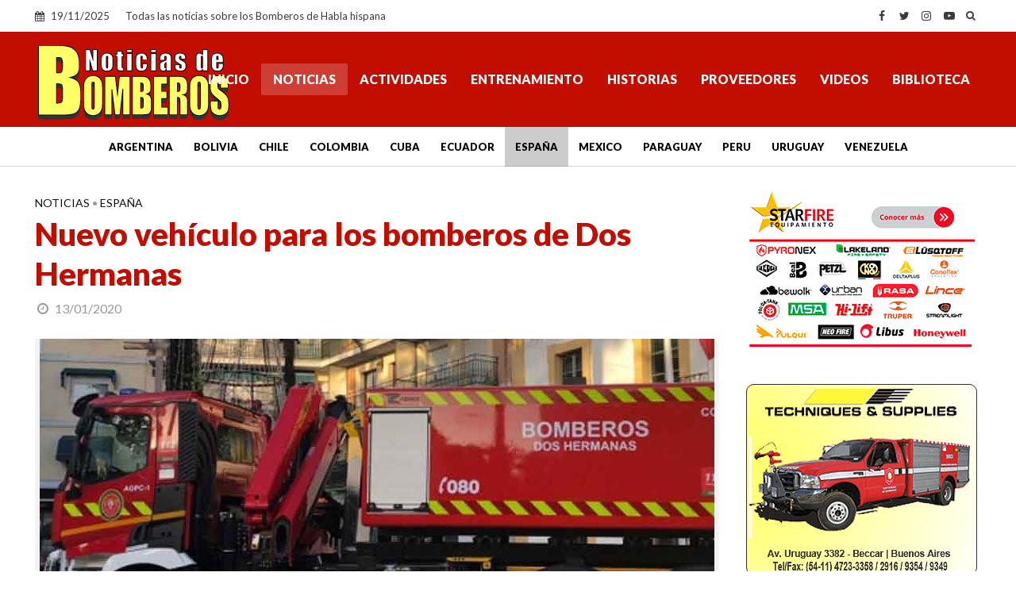

--- FILE ---
content_type: text/html; charset=utf-8
request_url: https://www.google.com/recaptcha/api2/aframe
body_size: 266
content:
<!DOCTYPE HTML><html><head><meta http-equiv="content-type" content="text/html; charset=UTF-8"></head><body><script nonce="U_pYXdlhdo585dPKHl_h7w">/** Anti-fraud and anti-abuse applications only. See google.com/recaptcha */ try{var clients={'sodar':'https://pagead2.googlesyndication.com/pagead/sodar?'};window.addEventListener("message",function(a){try{if(a.source===window.parent){var b=JSON.parse(a.data);var c=clients[b['id']];if(c){var d=document.createElement('img');d.src=c+b['params']+'&rc='+(localStorage.getItem("rc::a")?sessionStorage.getItem("rc::b"):"");window.document.body.appendChild(d);sessionStorage.setItem("rc::e",parseInt(sessionStorage.getItem("rc::e")||0)+1);localStorage.setItem("rc::h",'1763588019009');}}}catch(b){}});window.parent.postMessage("_grecaptcha_ready", "*");}catch(b){}</script></body></html>